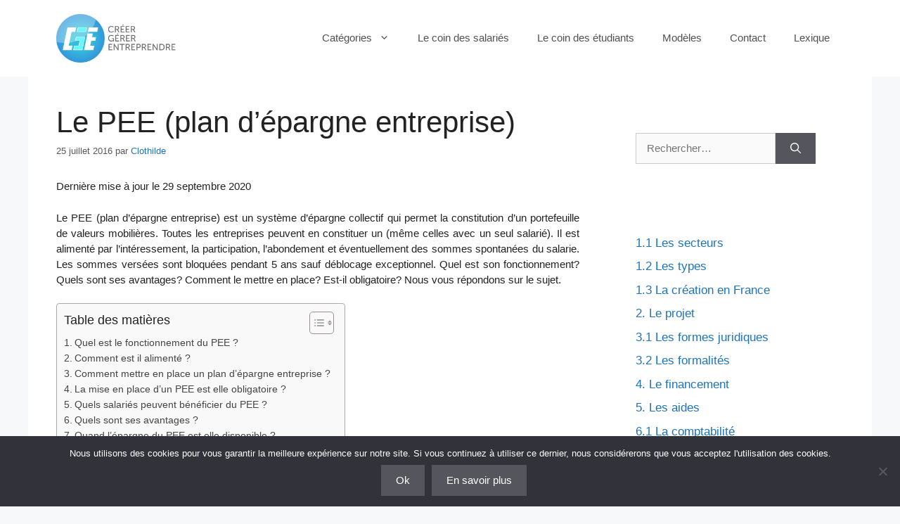

--- FILE ---
content_type: text/html; charset=UTF-8
request_url: https://www.creer-gerer-entreprendre.fr/6-la-gestion-de-lentreprise/6-8-le-pilotage-de-lentreprise/pee-plan-depargne-entreprise/
body_size: 17570
content:
<!DOCTYPE html>
<html lang="fr-FR">
<head>
	<meta charset="UTF-8">
	<title>Le PEE (plan d’épargne entreprise) &#8211; Créer, Gérer, Entreprendre</title>
<meta name='robots' content='max-image-preview:large' />
	<style>img:is([sizes="auto" i], [sizes^="auto," i]) { contain-intrinsic-size: 3000px 1500px }</style>
	<meta name="viewport" content="width=device-width, initial-scale=1"><link rel='dns-prefetch' href='//www.googletagmanager.com' />
<link rel="alternate" type="application/rss+xml" title="Créer, Gérer, Entreprendre &raquo; Flux" href="https://www.creer-gerer-entreprendre.fr/feed/" />
<link rel="alternate" type="application/rss+xml" title="Créer, Gérer, Entreprendre &raquo; Flux des commentaires" href="https://www.creer-gerer-entreprendre.fr/comments/feed/" />
<link rel="alternate" type="application/rss+xml" title="Créer, Gérer, Entreprendre &raquo; Le PEE (plan d’épargne entreprise) Flux des commentaires" href="https://www.creer-gerer-entreprendre.fr/6-la-gestion-de-lentreprise/6-8-le-pilotage-de-lentreprise/pee-plan-depargne-entreprise/feed/" />
<script>
window._wpemojiSettings = {"baseUrl":"https:\/\/s.w.org\/images\/core\/emoji\/16.0.1\/72x72\/","ext":".png","svgUrl":"https:\/\/s.w.org\/images\/core\/emoji\/16.0.1\/svg\/","svgExt":".svg","source":{"concatemoji":"https:\/\/www.creer-gerer-entreprendre.fr\/wp-includes\/js\/wp-emoji-release.min.js?ver=6.8.3"}};
/*! This file is auto-generated */
!function(s,n){var o,i,e;function c(e){try{var t={supportTests:e,timestamp:(new Date).valueOf()};sessionStorage.setItem(o,JSON.stringify(t))}catch(e){}}function p(e,t,n){e.clearRect(0,0,e.canvas.width,e.canvas.height),e.fillText(t,0,0);var t=new Uint32Array(e.getImageData(0,0,e.canvas.width,e.canvas.height).data),a=(e.clearRect(0,0,e.canvas.width,e.canvas.height),e.fillText(n,0,0),new Uint32Array(e.getImageData(0,0,e.canvas.width,e.canvas.height).data));return t.every(function(e,t){return e===a[t]})}function u(e,t){e.clearRect(0,0,e.canvas.width,e.canvas.height),e.fillText(t,0,0);for(var n=e.getImageData(16,16,1,1),a=0;a<n.data.length;a++)if(0!==n.data[a])return!1;return!0}function f(e,t,n,a){switch(t){case"flag":return n(e,"\ud83c\udff3\ufe0f\u200d\u26a7\ufe0f","\ud83c\udff3\ufe0f\u200b\u26a7\ufe0f")?!1:!n(e,"\ud83c\udde8\ud83c\uddf6","\ud83c\udde8\u200b\ud83c\uddf6")&&!n(e,"\ud83c\udff4\udb40\udc67\udb40\udc62\udb40\udc65\udb40\udc6e\udb40\udc67\udb40\udc7f","\ud83c\udff4\u200b\udb40\udc67\u200b\udb40\udc62\u200b\udb40\udc65\u200b\udb40\udc6e\u200b\udb40\udc67\u200b\udb40\udc7f");case"emoji":return!a(e,"\ud83e\udedf")}return!1}function g(e,t,n,a){var r="undefined"!=typeof WorkerGlobalScope&&self instanceof WorkerGlobalScope?new OffscreenCanvas(300,150):s.createElement("canvas"),o=r.getContext("2d",{willReadFrequently:!0}),i=(o.textBaseline="top",o.font="600 32px Arial",{});return e.forEach(function(e){i[e]=t(o,e,n,a)}),i}function t(e){var t=s.createElement("script");t.src=e,t.defer=!0,s.head.appendChild(t)}"undefined"!=typeof Promise&&(o="wpEmojiSettingsSupports",i=["flag","emoji"],n.supports={everything:!0,everythingExceptFlag:!0},e=new Promise(function(e){s.addEventListener("DOMContentLoaded",e,{once:!0})}),new Promise(function(t){var n=function(){try{var e=JSON.parse(sessionStorage.getItem(o));if("object"==typeof e&&"number"==typeof e.timestamp&&(new Date).valueOf()<e.timestamp+604800&&"object"==typeof e.supportTests)return e.supportTests}catch(e){}return null}();if(!n){if("undefined"!=typeof Worker&&"undefined"!=typeof OffscreenCanvas&&"undefined"!=typeof URL&&URL.createObjectURL&&"undefined"!=typeof Blob)try{var e="postMessage("+g.toString()+"("+[JSON.stringify(i),f.toString(),p.toString(),u.toString()].join(",")+"));",a=new Blob([e],{type:"text/javascript"}),r=new Worker(URL.createObjectURL(a),{name:"wpTestEmojiSupports"});return void(r.onmessage=function(e){c(n=e.data),r.terminate(),t(n)})}catch(e){}c(n=g(i,f,p,u))}t(n)}).then(function(e){for(var t in e)n.supports[t]=e[t],n.supports.everything=n.supports.everything&&n.supports[t],"flag"!==t&&(n.supports.everythingExceptFlag=n.supports.everythingExceptFlag&&n.supports[t]);n.supports.everythingExceptFlag=n.supports.everythingExceptFlag&&!n.supports.flag,n.DOMReady=!1,n.readyCallback=function(){n.DOMReady=!0}}).then(function(){return e}).then(function(){var e;n.supports.everything||(n.readyCallback(),(e=n.source||{}).concatemoji?t(e.concatemoji):e.wpemoji&&e.twemoji&&(t(e.twemoji),t(e.wpemoji)))}))}((window,document),window._wpemojiSettings);
</script>
<style id='wp-emoji-styles-inline-css'>

	img.wp-smiley, img.emoji {
		display: inline !important;
		border: none !important;
		box-shadow: none !important;
		height: 1em !important;
		width: 1em !important;
		margin: 0 0.07em !important;
		vertical-align: -0.1em !important;
		background: none !important;
		padding: 0 !important;
	}
</style>
<link rel='stylesheet' id='wp-block-library-css' href='https://www.creer-gerer-entreprendre.fr/wp-includes/css/dist/block-library/style.min.css?ver=6.8.3' media='all' />
<style id='classic-theme-styles-inline-css'>
/*! This file is auto-generated */
.wp-block-button__link{color:#fff;background-color:#32373c;border-radius:9999px;box-shadow:none;text-decoration:none;padding:calc(.667em + 2px) calc(1.333em + 2px);font-size:1.125em}.wp-block-file__button{background:#32373c;color:#fff;text-decoration:none}
</style>
<style id='global-styles-inline-css'>
:root{--wp--preset--aspect-ratio--square: 1;--wp--preset--aspect-ratio--4-3: 4/3;--wp--preset--aspect-ratio--3-4: 3/4;--wp--preset--aspect-ratio--3-2: 3/2;--wp--preset--aspect-ratio--2-3: 2/3;--wp--preset--aspect-ratio--16-9: 16/9;--wp--preset--aspect-ratio--9-16: 9/16;--wp--preset--color--black: #000000;--wp--preset--color--cyan-bluish-gray: #abb8c3;--wp--preset--color--white: #ffffff;--wp--preset--color--pale-pink: #f78da7;--wp--preset--color--vivid-red: #cf2e2e;--wp--preset--color--luminous-vivid-orange: #ff6900;--wp--preset--color--luminous-vivid-amber: #fcb900;--wp--preset--color--light-green-cyan: #7bdcb5;--wp--preset--color--vivid-green-cyan: #00d084;--wp--preset--color--pale-cyan-blue: #8ed1fc;--wp--preset--color--vivid-cyan-blue: #0693e3;--wp--preset--color--vivid-purple: #9b51e0;--wp--preset--color--contrast: var(--contrast);--wp--preset--color--contrast-2: var(--contrast-2);--wp--preset--color--contrast-3: var(--contrast-3);--wp--preset--color--base: var(--base);--wp--preset--color--base-2: var(--base-2);--wp--preset--color--base-3: var(--base-3);--wp--preset--color--accent: var(--accent);--wp--preset--gradient--vivid-cyan-blue-to-vivid-purple: linear-gradient(135deg,rgba(6,147,227,1) 0%,rgb(155,81,224) 100%);--wp--preset--gradient--light-green-cyan-to-vivid-green-cyan: linear-gradient(135deg,rgb(122,220,180) 0%,rgb(0,208,130) 100%);--wp--preset--gradient--luminous-vivid-amber-to-luminous-vivid-orange: linear-gradient(135deg,rgba(252,185,0,1) 0%,rgba(255,105,0,1) 100%);--wp--preset--gradient--luminous-vivid-orange-to-vivid-red: linear-gradient(135deg,rgba(255,105,0,1) 0%,rgb(207,46,46) 100%);--wp--preset--gradient--very-light-gray-to-cyan-bluish-gray: linear-gradient(135deg,rgb(238,238,238) 0%,rgb(169,184,195) 100%);--wp--preset--gradient--cool-to-warm-spectrum: linear-gradient(135deg,rgb(74,234,220) 0%,rgb(151,120,209) 20%,rgb(207,42,186) 40%,rgb(238,44,130) 60%,rgb(251,105,98) 80%,rgb(254,248,76) 100%);--wp--preset--gradient--blush-light-purple: linear-gradient(135deg,rgb(255,206,236) 0%,rgb(152,150,240) 100%);--wp--preset--gradient--blush-bordeaux: linear-gradient(135deg,rgb(254,205,165) 0%,rgb(254,45,45) 50%,rgb(107,0,62) 100%);--wp--preset--gradient--luminous-dusk: linear-gradient(135deg,rgb(255,203,112) 0%,rgb(199,81,192) 50%,rgb(65,88,208) 100%);--wp--preset--gradient--pale-ocean: linear-gradient(135deg,rgb(255,245,203) 0%,rgb(182,227,212) 50%,rgb(51,167,181) 100%);--wp--preset--gradient--electric-grass: linear-gradient(135deg,rgb(202,248,128) 0%,rgb(113,206,126) 100%);--wp--preset--gradient--midnight: linear-gradient(135deg,rgb(2,3,129) 0%,rgb(40,116,252) 100%);--wp--preset--font-size--small: 13px;--wp--preset--font-size--medium: 20px;--wp--preset--font-size--large: 36px;--wp--preset--font-size--x-large: 42px;--wp--preset--spacing--20: 0.44rem;--wp--preset--spacing--30: 0.67rem;--wp--preset--spacing--40: 1rem;--wp--preset--spacing--50: 1.5rem;--wp--preset--spacing--60: 2.25rem;--wp--preset--spacing--70: 3.38rem;--wp--preset--spacing--80: 5.06rem;--wp--preset--shadow--natural: 6px 6px 9px rgba(0, 0, 0, 0.2);--wp--preset--shadow--deep: 12px 12px 50px rgba(0, 0, 0, 0.4);--wp--preset--shadow--sharp: 6px 6px 0px rgba(0, 0, 0, 0.2);--wp--preset--shadow--outlined: 6px 6px 0px -3px rgba(255, 255, 255, 1), 6px 6px rgba(0, 0, 0, 1);--wp--preset--shadow--crisp: 6px 6px 0px rgba(0, 0, 0, 1);}:where(.is-layout-flex){gap: 0.5em;}:where(.is-layout-grid){gap: 0.5em;}body .is-layout-flex{display: flex;}.is-layout-flex{flex-wrap: wrap;align-items: center;}.is-layout-flex > :is(*, div){margin: 0;}body .is-layout-grid{display: grid;}.is-layout-grid > :is(*, div){margin: 0;}:where(.wp-block-columns.is-layout-flex){gap: 2em;}:where(.wp-block-columns.is-layout-grid){gap: 2em;}:where(.wp-block-post-template.is-layout-flex){gap: 1.25em;}:where(.wp-block-post-template.is-layout-grid){gap: 1.25em;}.has-black-color{color: var(--wp--preset--color--black) !important;}.has-cyan-bluish-gray-color{color: var(--wp--preset--color--cyan-bluish-gray) !important;}.has-white-color{color: var(--wp--preset--color--white) !important;}.has-pale-pink-color{color: var(--wp--preset--color--pale-pink) !important;}.has-vivid-red-color{color: var(--wp--preset--color--vivid-red) !important;}.has-luminous-vivid-orange-color{color: var(--wp--preset--color--luminous-vivid-orange) !important;}.has-luminous-vivid-amber-color{color: var(--wp--preset--color--luminous-vivid-amber) !important;}.has-light-green-cyan-color{color: var(--wp--preset--color--light-green-cyan) !important;}.has-vivid-green-cyan-color{color: var(--wp--preset--color--vivid-green-cyan) !important;}.has-pale-cyan-blue-color{color: var(--wp--preset--color--pale-cyan-blue) !important;}.has-vivid-cyan-blue-color{color: var(--wp--preset--color--vivid-cyan-blue) !important;}.has-vivid-purple-color{color: var(--wp--preset--color--vivid-purple) !important;}.has-black-background-color{background-color: var(--wp--preset--color--black) !important;}.has-cyan-bluish-gray-background-color{background-color: var(--wp--preset--color--cyan-bluish-gray) !important;}.has-white-background-color{background-color: var(--wp--preset--color--white) !important;}.has-pale-pink-background-color{background-color: var(--wp--preset--color--pale-pink) !important;}.has-vivid-red-background-color{background-color: var(--wp--preset--color--vivid-red) !important;}.has-luminous-vivid-orange-background-color{background-color: var(--wp--preset--color--luminous-vivid-orange) !important;}.has-luminous-vivid-amber-background-color{background-color: var(--wp--preset--color--luminous-vivid-amber) !important;}.has-light-green-cyan-background-color{background-color: var(--wp--preset--color--light-green-cyan) !important;}.has-vivid-green-cyan-background-color{background-color: var(--wp--preset--color--vivid-green-cyan) !important;}.has-pale-cyan-blue-background-color{background-color: var(--wp--preset--color--pale-cyan-blue) !important;}.has-vivid-cyan-blue-background-color{background-color: var(--wp--preset--color--vivid-cyan-blue) !important;}.has-vivid-purple-background-color{background-color: var(--wp--preset--color--vivid-purple) !important;}.has-black-border-color{border-color: var(--wp--preset--color--black) !important;}.has-cyan-bluish-gray-border-color{border-color: var(--wp--preset--color--cyan-bluish-gray) !important;}.has-white-border-color{border-color: var(--wp--preset--color--white) !important;}.has-pale-pink-border-color{border-color: var(--wp--preset--color--pale-pink) !important;}.has-vivid-red-border-color{border-color: var(--wp--preset--color--vivid-red) !important;}.has-luminous-vivid-orange-border-color{border-color: var(--wp--preset--color--luminous-vivid-orange) !important;}.has-luminous-vivid-amber-border-color{border-color: var(--wp--preset--color--luminous-vivid-amber) !important;}.has-light-green-cyan-border-color{border-color: var(--wp--preset--color--light-green-cyan) !important;}.has-vivid-green-cyan-border-color{border-color: var(--wp--preset--color--vivid-green-cyan) !important;}.has-pale-cyan-blue-border-color{border-color: var(--wp--preset--color--pale-cyan-blue) !important;}.has-vivid-cyan-blue-border-color{border-color: var(--wp--preset--color--vivid-cyan-blue) !important;}.has-vivid-purple-border-color{border-color: var(--wp--preset--color--vivid-purple) !important;}.has-vivid-cyan-blue-to-vivid-purple-gradient-background{background: var(--wp--preset--gradient--vivid-cyan-blue-to-vivid-purple) !important;}.has-light-green-cyan-to-vivid-green-cyan-gradient-background{background: var(--wp--preset--gradient--light-green-cyan-to-vivid-green-cyan) !important;}.has-luminous-vivid-amber-to-luminous-vivid-orange-gradient-background{background: var(--wp--preset--gradient--luminous-vivid-amber-to-luminous-vivid-orange) !important;}.has-luminous-vivid-orange-to-vivid-red-gradient-background{background: var(--wp--preset--gradient--luminous-vivid-orange-to-vivid-red) !important;}.has-very-light-gray-to-cyan-bluish-gray-gradient-background{background: var(--wp--preset--gradient--very-light-gray-to-cyan-bluish-gray) !important;}.has-cool-to-warm-spectrum-gradient-background{background: var(--wp--preset--gradient--cool-to-warm-spectrum) !important;}.has-blush-light-purple-gradient-background{background: var(--wp--preset--gradient--blush-light-purple) !important;}.has-blush-bordeaux-gradient-background{background: var(--wp--preset--gradient--blush-bordeaux) !important;}.has-luminous-dusk-gradient-background{background: var(--wp--preset--gradient--luminous-dusk) !important;}.has-pale-ocean-gradient-background{background: var(--wp--preset--gradient--pale-ocean) !important;}.has-electric-grass-gradient-background{background: var(--wp--preset--gradient--electric-grass) !important;}.has-midnight-gradient-background{background: var(--wp--preset--gradient--midnight) !important;}.has-small-font-size{font-size: var(--wp--preset--font-size--small) !important;}.has-medium-font-size{font-size: var(--wp--preset--font-size--medium) !important;}.has-large-font-size{font-size: var(--wp--preset--font-size--large) !important;}.has-x-large-font-size{font-size: var(--wp--preset--font-size--x-large) !important;}
:where(.wp-block-post-template.is-layout-flex){gap: 1.25em;}:where(.wp-block-post-template.is-layout-grid){gap: 1.25em;}
:where(.wp-block-columns.is-layout-flex){gap: 2em;}:where(.wp-block-columns.is-layout-grid){gap: 2em;}
:root :where(.wp-block-pullquote){font-size: 1.5em;line-height: 1.6;}
</style>
<link rel='stylesheet' id='kk-star-ratings-css' href='https://www.creer-gerer-entreprendre.fr/wp-content/plugins/kk-star-ratings/src/core/public/css/kk-star-ratings.min.css?ver=5.4.10.3' media='all' />
<link rel='stylesheet' id='contact-form-7-css' href='https://www.creer-gerer-entreprendre.fr/wp-content/plugins/contact-form-7/includes/css/styles.css?ver=6.1.4' media='all' />
<link rel='stylesheet' id='cookie-notice-front-css' href='https://www.creer-gerer-entreprendre.fr/wp-content/plugins/cookie-notice/css/front.min.css?ver=2.5.11' media='all' />
<link rel='stylesheet' id='ez-toc-css' href='https://www.creer-gerer-entreprendre.fr/wp-content/plugins/easy-table-of-contents/assets/css/screen.min.css?ver=2.0.79.2' media='all' />
<style id='ez-toc-inline-css'>
div#ez-toc-container .ez-toc-title {font-size: 120%;}div#ez-toc-container .ez-toc-title {font-weight: 500;}div#ez-toc-container ul li , div#ez-toc-container ul li a {font-size: 95%;}div#ez-toc-container ul li , div#ez-toc-container ul li a {font-weight: 500;}div#ez-toc-container nav ul ul li {font-size: 90%;}.ez-toc-box-title {font-weight: bold; margin-bottom: 10px; text-align: center; text-transform: uppercase; letter-spacing: 1px; color: #666; padding-bottom: 5px;position:absolute;top:-4%;left:5%;background-color: inherit;transition: top 0.3s ease;}.ez-toc-box-title.toc-closed {top:-25%;}
.ez-toc-container-direction {direction: ltr;}.ez-toc-counter ul{counter-reset: item ;}.ez-toc-counter nav ul li a::before {content: counters(item, '.', decimal) '. ';display: inline-block;counter-increment: item;flex-grow: 0;flex-shrink: 0;margin-right: .2em; float: left; }.ez-toc-widget-direction {direction: ltr;}.ez-toc-widget-container ul{counter-reset: item ;}.ez-toc-widget-container nav ul li a::before {content: counters(item, '.', decimal) '. ';display: inline-block;counter-increment: item;flex-grow: 0;flex-shrink: 0;margin-right: .2em; float: left; }
</style>
<link rel='stylesheet' id='generate-comments-css' href='https://www.creer-gerer-entreprendre.fr/wp-content/themes/generatepress/assets/css/components/comments.min.css?ver=3.6.0' media='all' />
<link rel='stylesheet' id='generate-widget-areas-css' href='https://www.creer-gerer-entreprendre.fr/wp-content/themes/generatepress/assets/css/components/widget-areas.min.css?ver=3.6.0' media='all' />
<link rel='stylesheet' id='generate-style-css' href='https://www.creer-gerer-entreprendre.fr/wp-content/themes/generatepress/assets/css/main.min.css?ver=3.6.0' media='all' />
<style id='generate-style-inline-css'>
body{background-color:#f7f8f9;color:#222222;}a{color:#1e73be;}a:hover, a:focus, a:active{color:#000000;}.wp-block-group__inner-container{max-width:1200px;margin-left:auto;margin-right:auto;}.site-header .header-image{width:170px;}:root{--contrast:#222222;--contrast-2:#575760;--contrast-3:#b2b2be;--base:#f0f0f0;--base-2:#f7f8f9;--base-3:#ffffff;--accent:#1e73be;}:root .has-contrast-color{color:var(--contrast);}:root .has-contrast-background-color{background-color:var(--contrast);}:root .has-contrast-2-color{color:var(--contrast-2);}:root .has-contrast-2-background-color{background-color:var(--contrast-2);}:root .has-contrast-3-color{color:var(--contrast-3);}:root .has-contrast-3-background-color{background-color:var(--contrast-3);}:root .has-base-color{color:var(--base);}:root .has-base-background-color{background-color:var(--base);}:root .has-base-2-color{color:var(--base-2);}:root .has-base-2-background-color{background-color:var(--base-2);}:root .has-base-3-color{color:var(--base-3);}:root .has-base-3-background-color{background-color:var(--base-3);}:root .has-accent-color{color:var(--accent);}:root .has-accent-background-color{background-color:var(--accent);}body, button, input, select, textarea{font-family:Arial, Helvetica, sans-serif;font-size:15px;}body{line-height:1.5;}.entry-content > [class*="wp-block-"]:not(:last-child):not(.wp-block-heading){margin-bottom:1.5em;}.main-navigation .main-nav ul ul li a{font-size:14px;}.sidebar .widget, .footer-widgets .widget{font-size:17px;}h1{font-family:Arial, Helvetica, sans-serif;}h2{font-family:Arial, Helvetica, sans-serif;font-size:28px;}h3{font-family:Arial, Helvetica, sans-serif;font-size:26px;}@media (max-width:768px){h1{font-size:31px;}h2{font-size:27px;}h3{font-size:24px;}h4{font-size:22px;}h5{font-size:19px;}}.top-bar{background-color:#636363;color:#ffffff;}.top-bar a{color:#ffffff;}.top-bar a:hover{color:#303030;}.site-header{background-color:#ffffff;}.main-title a,.main-title a:hover{color:#222222;}.site-description{color:#757575;}.mobile-menu-control-wrapper .menu-toggle,.mobile-menu-control-wrapper .menu-toggle:hover,.mobile-menu-control-wrapper .menu-toggle:focus,.has-inline-mobile-toggle #site-navigation.toggled{background-color:rgba(0, 0, 0, 0.02);}.main-navigation,.main-navigation ul ul{background-color:#ffffff;}.main-navigation .main-nav ul li a, .main-navigation .menu-toggle, .main-navigation .menu-bar-items{color:#515151;}.main-navigation .main-nav ul li:not([class*="current-menu-"]):hover > a, .main-navigation .main-nav ul li:not([class*="current-menu-"]):focus > a, .main-navigation .main-nav ul li.sfHover:not([class*="current-menu-"]) > a, .main-navigation .menu-bar-item:hover > a, .main-navigation .menu-bar-item.sfHover > a{color:#7a8896;background-color:#ffffff;}button.menu-toggle:hover,button.menu-toggle:focus{color:#515151;}.main-navigation .main-nav ul li[class*="current-menu-"] > a{color:#7a8896;background-color:#ffffff;}.navigation-search input[type="search"],.navigation-search input[type="search"]:active, .navigation-search input[type="search"]:focus, .main-navigation .main-nav ul li.search-item.active > a, .main-navigation .menu-bar-items .search-item.active > a{color:#7a8896;background-color:#ffffff;}.main-navigation ul ul{background-color:#eaeaea;}.main-navigation .main-nav ul ul li a{color:#515151;}.main-navigation .main-nav ul ul li:not([class*="current-menu-"]):hover > a,.main-navigation .main-nav ul ul li:not([class*="current-menu-"]):focus > a, .main-navigation .main-nav ul ul li.sfHover:not([class*="current-menu-"]) > a{color:#7a8896;background-color:#eaeaea;}.main-navigation .main-nav ul ul li[class*="current-menu-"] > a{color:#7a8896;background-color:#eaeaea;}.separate-containers .inside-article, .separate-containers .comments-area, .separate-containers .page-header, .one-container .container, .separate-containers .paging-navigation, .inside-page-header{background-color:#ffffff;}.entry-title a{color:#222222;}.entry-title a:hover{color:#55555e;}.entry-meta{color:#595959;}.sidebar .widget{background-color:#ffffff;}.footer-widgets{background-color:#ffffff;}.footer-widgets .widget-title{color:#000000;}.site-info{color:#ffffff;background-color:#55555e;}.site-info a{color:#ffffff;}.site-info a:hover{color:#d3d3d3;}.footer-bar .widget_nav_menu .current-menu-item a{color:#d3d3d3;}input[type="text"],input[type="email"],input[type="url"],input[type="password"],input[type="search"],input[type="tel"],input[type="number"],textarea,select{color:#666666;background-color:#fafafa;border-color:#cccccc;}input[type="text"]:focus,input[type="email"]:focus,input[type="url"]:focus,input[type="password"]:focus,input[type="search"]:focus,input[type="tel"]:focus,input[type="number"]:focus,textarea:focus,select:focus{color:#666666;background-color:#ffffff;border-color:#bfbfbf;}button,html input[type="button"],input[type="reset"],input[type="submit"],a.button,a.wp-block-button__link:not(.has-background){color:#ffffff;background-color:#55555e;}button:hover,html input[type="button"]:hover,input[type="reset"]:hover,input[type="submit"]:hover,a.button:hover,button:focus,html input[type="button"]:focus,input[type="reset"]:focus,input[type="submit"]:focus,a.button:focus,a.wp-block-button__link:not(.has-background):active,a.wp-block-button__link:not(.has-background):focus,a.wp-block-button__link:not(.has-background):hover{color:#ffffff;background-color:#3f4047;}a.generate-back-to-top{background-color:rgba( 0,0,0,0.4 );color:#ffffff;}a.generate-back-to-top:hover,a.generate-back-to-top:focus{background-color:rgba( 0,0,0,0.6 );color:#ffffff;}:root{--gp-search-modal-bg-color:var(--base-3);--gp-search-modal-text-color:var(--contrast);--gp-search-modal-overlay-bg-color:rgba(0,0,0,0.2);}@media (max-width:768px){.main-navigation .menu-bar-item:hover > a, .main-navigation .menu-bar-item.sfHover > a{background:none;color:#515151;}}.nav-below-header .main-navigation .inside-navigation.grid-container, .nav-above-header .main-navigation .inside-navigation.grid-container{padding:0px 20px 0px 20px;}.site-main .wp-block-group__inner-container{padding:40px;}.separate-containers .paging-navigation{padding-top:20px;padding-bottom:20px;}.entry-content .alignwide, body:not(.no-sidebar) .entry-content .alignfull{margin-left:-40px;width:calc(100% + 80px);max-width:calc(100% + 80px);}.rtl .menu-item-has-children .dropdown-menu-toggle{padding-left:20px;}.rtl .main-navigation .main-nav ul li.menu-item-has-children > a{padding-right:20px;}@media (max-width:768px){.separate-containers .inside-article, .separate-containers .comments-area, .separate-containers .page-header, .separate-containers .paging-navigation, .one-container .site-content, .inside-page-header{padding:30px;}.site-main .wp-block-group__inner-container{padding:30px;}.inside-top-bar{padding-right:30px;padding-left:30px;}.inside-header{padding-right:30px;padding-left:30px;}.widget-area .widget{padding-top:30px;padding-right:30px;padding-bottom:30px;padding-left:30px;}.footer-widgets-container{padding-top:30px;padding-right:30px;padding-bottom:30px;padding-left:30px;}.inside-site-info{padding-right:30px;padding-left:30px;}.entry-content .alignwide, body:not(.no-sidebar) .entry-content .alignfull{margin-left:-30px;width:calc(100% + 60px);max-width:calc(100% + 60px);}.one-container .site-main .paging-navigation{margin-bottom:20px;}}/* End cached CSS */.is-right-sidebar{width:30%;}.is-left-sidebar{width:30%;}.site-content .content-area{width:70%;}@media (max-width:768px){.main-navigation .menu-toggle,.sidebar-nav-mobile:not(#sticky-placeholder){display:block;}.main-navigation ul,.gen-sidebar-nav,.main-navigation:not(.slideout-navigation):not(.toggled) .main-nav > ul,.has-inline-mobile-toggle #site-navigation .inside-navigation > *:not(.navigation-search):not(.main-nav){display:none;}.nav-align-right .inside-navigation,.nav-align-center .inside-navigation{justify-content:space-between;}.has-inline-mobile-toggle .mobile-menu-control-wrapper{display:flex;flex-wrap:wrap;}.has-inline-mobile-toggle .inside-header{flex-direction:row;text-align:left;flex-wrap:wrap;}.has-inline-mobile-toggle .header-widget,.has-inline-mobile-toggle #site-navigation{flex-basis:100%;}.nav-float-left .has-inline-mobile-toggle #site-navigation{order:10;}}
</style>
<script src="https://www.creer-gerer-entreprendre.fr/wp-includes/js/jquery/jquery.min.js?ver=3.7.1" id="jquery-core-js"></script>
<script src="https://www.creer-gerer-entreprendre.fr/wp-includes/js/jquery/jquery-migrate.min.js?ver=3.4.1" id="jquery-migrate-js"></script>

<!-- Extrait de code de la balise Google (gtag.js) ajouté par Site Kit -->
<!-- Extrait Google Analytics ajouté par Site Kit -->
<script src="https://www.googletagmanager.com/gtag/js?id=GT-T5MFPM8" id="google_gtagjs-js" async></script>
<script id="google_gtagjs-js-after">
window.dataLayer = window.dataLayer || [];function gtag(){dataLayer.push(arguments);}
gtag("set","linker",{"domains":["www.creer-gerer-entreprendre.fr"]});
gtag("js", new Date());
gtag("set", "developer_id.dZTNiMT", true);
gtag("config", "GT-T5MFPM8");
</script>
<link rel="https://api.w.org/" href="https://www.creer-gerer-entreprendre.fr/wp-json/" /><link rel="alternate" title="JSON" type="application/json" href="https://www.creer-gerer-entreprendre.fr/wp-json/wp/v2/posts/885" /><link rel="EditURI" type="application/rsd+xml" title="RSD" href="https://www.creer-gerer-entreprendre.fr/xmlrpc.php?rsd" />
<meta name="generator" content="WordPress 6.8.3" />
<link rel="canonical" href="https://www.creer-gerer-entreprendre.fr/6-la-gestion-de-lentreprise/6-8-le-pilotage-de-lentreprise/pee-plan-depargne-entreprise/" />
<link rel='shortlink' href='https://www.creer-gerer-entreprendre.fr/?p=885' />
<link rel="alternate" title="oEmbed (JSON)" type="application/json+oembed" href="https://www.creer-gerer-entreprendre.fr/wp-json/oembed/1.0/embed?url=https%3A%2F%2Fwww.creer-gerer-entreprendre.fr%2F6-la-gestion-de-lentreprise%2F6-8-le-pilotage-de-lentreprise%2Fpee-plan-depargne-entreprise%2F" />
<link rel="alternate" title="oEmbed (XML)" type="text/xml+oembed" href="https://www.creer-gerer-entreprendre.fr/wp-json/oembed/1.0/embed?url=https%3A%2F%2Fwww.creer-gerer-entreprendre.fr%2F6-la-gestion-de-lentreprise%2F6-8-le-pilotage-de-lentreprise%2Fpee-plan-depargne-entreprise%2F&#038;format=xml" />
<meta name="generator" content="Redux 4.5.9" /><meta name="generator" content="Site Kit by Google 1.167.0" /><link rel="pingback" href="https://www.creer-gerer-entreprendre.fr/xmlrpc.php">
<noscript><style>.lazyload[data-src]{display:none !important;}</style></noscript><style>.lazyload{background-image:none !important;}.lazyload:before{background-image:none !important;}</style><link rel="icon" href="https://www.creer-gerer-entreprendre.fr/wp-content/uploads/2017/11/cropped-CGE_Logo_head-32x32.png" sizes="32x32" />
<link rel="icon" href="https://www.creer-gerer-entreprendre.fr/wp-content/uploads/2017/11/cropped-CGE_Logo_head-192x192.png" sizes="192x192" />
<link rel="apple-touch-icon" href="https://www.creer-gerer-entreprendre.fr/wp-content/uploads/2017/11/cropped-CGE_Logo_head-180x180.png" />
<meta name="msapplication-TileImage" content="https://www.creer-gerer-entreprendre.fr/wp-content/uploads/2017/11/cropped-CGE_Logo_head-270x270.png" />
</head>

<body class="wp-singular post-template-default single single-post postid-885 single-format-standard wp-custom-logo wp-embed-responsive wp-theme-generatepress cookies-not-set right-sidebar nav-float-right one-container header-aligned-left dropdown-hover" itemtype="https://schema.org/Blog" itemscope>
	<a class="screen-reader-text skip-link" href="#content" title="Aller au contenu">Aller au contenu</a>		<header class="site-header has-inline-mobile-toggle" id="masthead" aria-label="Site"  itemtype="https://schema.org/WPHeader" itemscope>
			<div class="inside-header grid-container">
				<div class="site-logo">
					<a href="https://www.creer-gerer-entreprendre.fr/" rel="home">
						<img  class="header-image is-logo-image lazyload" alt="Créer, Gérer, Entreprendre" src="[data-uri]" width="2243" height="908" data-src="https://www.creer-gerer-entreprendre.fr/wp-content/uploads/2021/03/CGE_Logo.png" decoding="async" data-eio-rwidth="2243" data-eio-rheight="908" /><noscript><img  class="header-image is-logo-image" alt="Créer, Gérer, Entreprendre" src="https://www.creer-gerer-entreprendre.fr/wp-content/uploads/2021/03/CGE_Logo.png" width="2243" height="908" data-eio="l" /></noscript>
					</a>
				</div>	<nav class="main-navigation mobile-menu-control-wrapper" id="mobile-menu-control-wrapper" aria-label="Mobile Toggle">
				<button data-nav="site-navigation" class="menu-toggle" aria-controls="primary-menu" aria-expanded="false">
			<span class="gp-icon icon-menu-bars"><svg viewBox="0 0 512 512" aria-hidden="true" xmlns="http://www.w3.org/2000/svg" width="1em" height="1em"><path d="M0 96c0-13.255 10.745-24 24-24h464c13.255 0 24 10.745 24 24s-10.745 24-24 24H24c-13.255 0-24-10.745-24-24zm0 160c0-13.255 10.745-24 24-24h464c13.255 0 24 10.745 24 24s-10.745 24-24 24H24c-13.255 0-24-10.745-24-24zm0 160c0-13.255 10.745-24 24-24h464c13.255 0 24 10.745 24 24s-10.745 24-24 24H24c-13.255 0-24-10.745-24-24z" /></svg><svg viewBox="0 0 512 512" aria-hidden="true" xmlns="http://www.w3.org/2000/svg" width="1em" height="1em"><path d="M71.029 71.029c9.373-9.372 24.569-9.372 33.942 0L256 222.059l151.029-151.03c9.373-9.372 24.569-9.372 33.942 0 9.372 9.373 9.372 24.569 0 33.942L289.941 256l151.03 151.029c9.372 9.373 9.372 24.569 0 33.942-9.373 9.372-24.569 9.372-33.942 0L256 289.941l-151.029 151.03c-9.373 9.372-24.569 9.372-33.942 0-9.372-9.373-9.372-24.569 0-33.942L222.059 256 71.029 104.971c-9.372-9.373-9.372-24.569 0-33.942z" /></svg></span><span class="screen-reader-text">Menu</span>		</button>
	</nav>
			<nav class="main-navigation sub-menu-right" id="site-navigation" aria-label="Principal"  itemtype="https://schema.org/SiteNavigationElement" itemscope>
			<div class="inside-navigation grid-container">
								<button class="menu-toggle" aria-controls="primary-menu" aria-expanded="false">
					<span class="gp-icon icon-menu-bars"><svg viewBox="0 0 512 512" aria-hidden="true" xmlns="http://www.w3.org/2000/svg" width="1em" height="1em"><path d="M0 96c0-13.255 10.745-24 24-24h464c13.255 0 24 10.745 24 24s-10.745 24-24 24H24c-13.255 0-24-10.745-24-24zm0 160c0-13.255 10.745-24 24-24h464c13.255 0 24 10.745 24 24s-10.745 24-24 24H24c-13.255 0-24-10.745-24-24zm0 160c0-13.255 10.745-24 24-24h464c13.255 0 24 10.745 24 24s-10.745 24-24 24H24c-13.255 0-24-10.745-24-24z" /></svg><svg viewBox="0 0 512 512" aria-hidden="true" xmlns="http://www.w3.org/2000/svg" width="1em" height="1em"><path d="M71.029 71.029c9.373-9.372 24.569-9.372 33.942 0L256 222.059l151.029-151.03c9.373-9.372 24.569-9.372 33.942 0 9.372 9.373 9.372 24.569 0 33.942L289.941 256l151.03 151.029c9.372 9.373 9.372 24.569 0 33.942-9.373 9.372-24.569 9.372-33.942 0L256 289.941l-151.029 151.03c-9.373 9.372-24.569 9.372-33.942 0-9.372-9.373-9.372-24.569 0-33.942L222.059 256 71.029 104.971c-9.372-9.373-9.372-24.569 0-33.942z" /></svg></span><span class="mobile-menu">Menu</span>				</button>
				<div id="primary-menu" class="main-nav"><ul id="menu-menu-1" class=" menu sf-menu"><li id="menu-item-1530" class="menu-item menu-item-type-custom menu-item-object-custom menu-item-has-children menu-item-1530"><a>Catégories<span role="presentation" class="dropdown-menu-toggle"><span class="gp-icon icon-arrow"><svg viewBox="0 0 330 512" aria-hidden="true" xmlns="http://www.w3.org/2000/svg" width="1em" height="1em"><path d="M305.913 197.085c0 2.266-1.133 4.815-2.833 6.514L171.087 335.593c-1.7 1.7-4.249 2.832-6.515 2.832s-4.815-1.133-6.515-2.832L26.064 203.599c-1.7-1.7-2.832-4.248-2.832-6.514s1.132-4.816 2.832-6.515l14.162-14.163c1.7-1.699 3.966-2.832 6.515-2.832 2.266 0 4.815 1.133 6.515 2.832l111.316 111.317 111.316-111.317c1.7-1.699 4.249-2.832 6.515-2.832s4.815 1.133 6.515 2.832l14.162 14.163c1.7 1.7 2.833 4.249 2.833 6.515z" /></svg></span></span></a>
<ul class="sub-menu">
	<li id="menu-item-144" class="menu-item menu-item-type-taxonomy menu-item-object-category menu-item-144"><a href="https://www.creer-gerer-entreprendre.fr/category/1-lidee-de-creation/">1. L&#8217;idée de création</a></li>
	<li id="menu-item-145" class="menu-item menu-item-type-taxonomy menu-item-object-category menu-item-145"><a href="https://www.creer-gerer-entreprendre.fr/category/2-le-projet-de-creation/">2. Le projet</a></li>
	<li id="menu-item-146" class="menu-item menu-item-type-taxonomy menu-item-object-category menu-item-146"><a href="https://www.creer-gerer-entreprendre.fr/category/3-les-formalites-de-creation/">3. Les formalités</a></li>
	<li id="menu-item-147" class="menu-item menu-item-type-taxonomy menu-item-object-category menu-item-147"><a href="https://www.creer-gerer-entreprendre.fr/category/4-le-financement-et-les-besoins-de-financement/">4. Le financement</a></li>
	<li id="menu-item-148" class="menu-item menu-item-type-taxonomy menu-item-object-category menu-item-148"><a href="https://www.creer-gerer-entreprendre.fr/category/5-les-aides-a-la-creation/">5. Les aides</a></li>
	<li id="menu-item-149" class="menu-item menu-item-type-taxonomy menu-item-object-category current-post-ancestor menu-item-149"><a href="https://www.creer-gerer-entreprendre.fr/category/6-la-gestion-de-lentreprise/">6. La gestion de l&#8217;entreprise</a></li>
</ul>
</li>
<li id="menu-item-215" class="menu-item menu-item-type-custom menu-item-object-custom menu-item-215"><a href="http://www.creer-gerer-entreprendre.fr/tag/le-coin-des-salaries/">Le coin des salariés</a></li>
<li id="menu-item-216" class="menu-item menu-item-type-custom menu-item-object-custom menu-item-216"><a href="http://www.creer-gerer-entreprendre.fr/tag/le-coin-des-etudiants/">Le coin des étudiants</a></li>
<li id="menu-item-217" class="menu-item menu-item-type-custom menu-item-object-custom menu-item-217"><a href="http://www.creer-gerer-entreprendre.fr/tag/modele/">Modèles</a></li>
<li id="menu-item-97" class="menu-item menu-item-type-custom menu-item-object-custom menu-item-97"><a href="http://www.creer-gerer-entreprendre.fr/nous-contacter/">Contact</a></li>
<li id="menu-item-6370" class="menu-item menu-item-type-custom menu-item-object-custom menu-item-6370"><a href="http://www.creer-gerer-entreprendre.fr/lexique/">Lexique</a></li>
</ul></div>			</div>
		</nav>
					</div>
		</header>
		
	<div class="site grid-container container hfeed" id="page">
				<div class="site-content" id="content">
			
	<div class="content-area" id="primary">
		<main class="site-main" id="main">
			
<article id="post-885" class="post-885 post type-post status-publish format-standard hentry category-6-8-le-pilotage-de-lentreprise tag-epargne-salariale" itemtype="https://schema.org/CreativeWork" itemscope>
	<div class="inside-article">
					<header class="entry-header">
				<h1 class="entry-title" itemprop="headline">Le PEE (plan d’épargne entreprise)</h1>		<div class="entry-meta">
			<span class="posted-on"><time class="updated" datetime="2020-09-29T19:49:46+02:00" itemprop="dateModified">29 septembre 2020</time><time class="entry-date published" datetime="2016-07-25T13:37:18+02:00" itemprop="datePublished">25 juillet 2016</time></span> <span class="byline">par <span class="author vcard" itemprop="author" itemtype="https://schema.org/Person" itemscope><a class="url fn n" href="https://www.creer-gerer-entreprendre.fr/author/clothilde-hallet/" title="Afficher tous les articles de Clothilde" rel="author" itemprop="url"><span class="author-name" itemprop="name">Clothilde</span></a></span></span> 		</div>
					</header>
			
		<div class="entry-content" itemprop="text">
			<p class="post-modified-info">Dernière mise à jour le 29 septembre 2020</p>
<p style="text-align: justify;">Le PEE (plan d’épargne entreprise) est un système d’épargne collectif qui permet la constitution d’un portefeuille de valeurs mobilières. Toutes les entreprises peuvent en constituer un (même celles avec un seul salarié). Il est alimenté par l&#8217;intéressement, la participation, l&#8217;abondement et éventuellement des sommes spontanées du salarie. Les sommes versées sont bloquées pendant 5 ans sauf déblocage exceptionnel. Quel est son fonctionnement? Quels sont ses avantages? Comment le mettre en place? Est-il obligatoire? Nous vous répondons sur le sujet.</p>
<div id="ez-toc-container" class="ez-toc-v2_0_79_2 counter-hierarchy ez-toc-counter ez-toc-grey ez-toc-container-direction">
<div class="ez-toc-title-container">
<p class="ez-toc-title" style="cursor:inherit">Table des matières</p>
<span class="ez-toc-title-toggle"><a href="#" class="ez-toc-pull-right ez-toc-btn ez-toc-btn-xs ez-toc-btn-default ez-toc-toggle" aria-label="Toggle Table of Content"><span class="ez-toc-js-icon-con"><span class=""><span class="eztoc-hide" style="display:none;">Toggle</span><span class="ez-toc-icon-toggle-span"><svg style="fill: #999;color:#999" xmlns="http://www.w3.org/2000/svg" class="list-377408" width="20px" height="20px" viewBox="0 0 24 24" fill="none"><path d="M6 6H4v2h2V6zm14 0H8v2h12V6zM4 11h2v2H4v-2zm16 0H8v2h12v-2zM4 16h2v2H4v-2zm16 0H8v2h12v-2z" fill="currentColor"></path></svg><svg style="fill: #999;color:#999" class="arrow-unsorted-368013" xmlns="http://www.w3.org/2000/svg" width="10px" height="10px" viewBox="0 0 24 24" version="1.2" baseProfile="tiny"><path d="M18.2 9.3l-6.2-6.3-6.2 6.3c-.2.2-.3.4-.3.7s.1.5.3.7c.2.2.4.3.7.3h11c.3 0 .5-.1.7-.3.2-.2.3-.5.3-.7s-.1-.5-.3-.7zM5.8 14.7l6.2 6.3 6.2-6.3c.2-.2.3-.5.3-.7s-.1-.5-.3-.7c-.2-.2-.4-.3-.7-.3h-11c-.3 0-.5.1-.7.3-.2.2-.3.5-.3.7s.1.5.3.7z"/></svg></span></span></span></a></span></div>
<nav><ul class='ez-toc-list ez-toc-list-level-1 ' ><li class='ez-toc-page-1 ez-toc-heading-level-2'><a class="ez-toc-link ez-toc-heading-1" href="#Quel_est_le_fonctionnement_du_PEE" >Quel est le fonctionnement du PEE ?</a></li><li class='ez-toc-page-1 ez-toc-heading-level-2'><a class="ez-toc-link ez-toc-heading-2" href="#Comment_est_il_alimente" >Comment est il alimenté ?</a></li><li class='ez-toc-page-1 ez-toc-heading-level-2'><a class="ez-toc-link ez-toc-heading-3" href="#Comment_mettre_en_place_un_plan_depargne_entreprise" >Comment mettre en place un plan d’épargne entreprise ?</a></li><li class='ez-toc-page-1 ez-toc-heading-level-2'><a class="ez-toc-link ez-toc-heading-4" href="#La_mise_en_place_dun_PEE_est_elle_obligatoire" >La mise en place d’un PEE est elle obligatoire ?</a></li><li class='ez-toc-page-1 ez-toc-heading-level-2'><a class="ez-toc-link ez-toc-heading-5" href="#Quels_salaries_peuvent_beneficier_du_PEE" >Quels salariés peuvent bénéficier du PEE ?</a></li><li class='ez-toc-page-1 ez-toc-heading-level-2'><a class="ez-toc-link ez-toc-heading-6" href="#Quels_sont_ses_avantages" >Quels sont ses avantages ?</a></li><li class='ez-toc-page-1 ez-toc-heading-level-2'><a class="ez-toc-link ez-toc-heading-7" href="#Quand_lepargne_du_PEE_est_elle_disponible" >Quand l’épargne du PEE est elle disponible ?</a></li></ul></nav></div>
<h2 style="text-align: justify;"><span class="ez-toc-section" id="Quel_est_le_fonctionnement_du_PEE"></span>Quel est le fonctionnement du PEE ?<span class="ez-toc-section-end"></span></h2>
<p style="text-align: justify;"><img fetchpriority="high" decoding="async" class="size-medium wp-image-6649 alignleft lazyload" src="[data-uri]" alt="" width="300" height="200"   data-src="https://www.creer-gerer-entreprendre.fr/wp-content/uploads/2016/09/desk-computer-work-suit-group-meeting-1282006-pxhere.com_-300x200.jpg" data-srcset="https://www.creer-gerer-entreprendre.fr/wp-content/uploads/2016/09/desk-computer-work-suit-group-meeting-1282006-pxhere.com_-300x200.jpg 300w, https://www.creer-gerer-entreprendre.fr/wp-content/uploads/2016/09/desk-computer-work-suit-group-meeting-1282006-pxhere.com_-768x512.jpg 768w, https://www.creer-gerer-entreprendre.fr/wp-content/uploads/2016/09/desk-computer-work-suit-group-meeting-1282006-pxhere.com_-1024x683.jpg 1024w, https://www.creer-gerer-entreprendre.fr/wp-content/uploads/2016/09/desk-computer-work-suit-group-meeting-1282006-pxhere.com_.jpg 1350w" data-sizes="auto" data-eio-rwidth="300" data-eio-rheight="200" /><noscript><img fetchpriority="high" decoding="async" class="size-medium wp-image-6649 alignleft" src="https://www.creer-gerer-entreprendre.fr/wp-content/uploads/2016/09/desk-computer-work-suit-group-meeting-1282006-pxhere.com_-300x200.jpg" alt="" width="300" height="200" srcset="https://www.creer-gerer-entreprendre.fr/wp-content/uploads/2016/09/desk-computer-work-suit-group-meeting-1282006-pxhere.com_-300x200.jpg 300w, https://www.creer-gerer-entreprendre.fr/wp-content/uploads/2016/09/desk-computer-work-suit-group-meeting-1282006-pxhere.com_-768x512.jpg 768w, https://www.creer-gerer-entreprendre.fr/wp-content/uploads/2016/09/desk-computer-work-suit-group-meeting-1282006-pxhere.com_-1024x683.jpg 1024w, https://www.creer-gerer-entreprendre.fr/wp-content/uploads/2016/09/desk-computer-work-suit-group-meeting-1282006-pxhere.com_.jpg 1350w" sizes="(max-width: 300px) 100vw, 300px" data-eio="l" /></noscript>Les sommes versées dans le cadre du PEE sont <strong>investies en fonds commun de placement</strong> (FCPE), en comptes titres ou en SICAV (sociétés d’investissement à capital variable). C’est aux salariés de choisir le support de placement.</p>
<p style="text-align: justify;">Les petites entreprises peuvent choisir au lieu du PEE le <a href="https://www.creer-gerer-entreprendre.fr/6-la-gestion-de-lentreprise/6-8-le-pilotage-de-lentreprise/pei-plan-depargne-interentreprises/">PEI (plan d&#8217;épargne interentreprises)</a>. Le principe est le même. La seule différence est que le PEI est constitué de l’épargne de salariés de <strong>plusieurs entreprises</strong>. Le PEE est constitué de l&#8217;épargne d&#8217;une seule entreprise.</p>
<p>A noter qu&#8217;il existe aussi le PEG pour un groupe d&#8217;entreprises.</p>
<h2 style="text-align: justify;"><span class="ez-toc-section" id="Comment_est_il_alimente"></span>Comment est il alimenté ?<span class="ez-toc-section-end"></span></h2>
<p style="text-align: justify;">Le plan d’épargne entreprise est alimenté via :</p>
<ul>
<li style="text-align: justify;">Des sommes provenant d&#8217;autres plans d&#8217;épargne salariale (sauf PERCO) ;</li>
<li style="text-align: justify;"><a href="http://www.creer-gerer-entreprendre.fr/6-la-gestion-de-lentreprise/6-8-le-pilotage-de-lentreprise/linteressement/">L’intéressement</a> ;</li>
<li style="text-align: justify;">La <a href="http://www.creer-gerer-entreprendre.fr/6-la-gestion-de-lentreprise/6-8-le-pilotage-de-lentreprise/la-participation/">participation</a> ;</li>
<li style="text-align: justify;"><a href="http://www.creer-gerer-entreprendre.fr/6-la-gestion-de-lentreprise/6-8-le-pilotage-de-lentreprise/labondement/">L’abondement</a> ;</li>
<li style="text-align: justify;">Des versements spontanés du salarié (il peut verser jusqu’ à 25% de sa rémunération brute annuelle) ;</li>
<li style="text-align: justify;">Des droits inscrits sur le CET (compte épargne temps).</li>
</ul>
<p style="text-align: justify;"><a href="https://www.creer-gerer-entreprendre.fr/6-la-gestion-de-lentreprise/6-8-le-pilotage-de-lentreprise/linteressement-et-la-participation/">L’intéressement et la participation</a> sont des versements octroyés par l’entreprise en <strong>fonction de ses performances annuelles</strong>. Ils peuvent être directement touchés par les salariés ou peuvent être placés sur un plan d’épargne entreprise. Dans le second cas, l’entreprise peut choisir de verser un montant supplémentaire, appelé abondement.</p>
<ul>
<li style="text-align: justify;"><strong>L&#8217;intéressement</strong> prend en compte la rentabilité de l&#8217;entreprise mais également d&#8217;autres critères, comme l&#8217;atteinte des objectifs fixés. Sa mise en place est facultative ;</li>
<li style="text-align: justify;"><strong>La participation</strong> est quant à elle obligatoire pour les entreprises de plus de 50 salariés. Elle ne prend en compte que des critères de rentabilité économique ;</li>
<li style="text-align: justify;"><strong>L&#8217;abondement</strong> ne peut pas être supérieur à 3 fois la rémunération du salarié, ni à 3 178,56€ (il peut éventuellement monter à 5 721,41€).</li>
</ul>
<h2 style="text-align: justify;"><span class="ez-toc-section" id="Comment_mettre_en_place_un_plan_depargne_entreprise"></span>Comment mettre en place un plan d’épargne entreprise ?<span class="ez-toc-section-end"></span></h2>
<p style="text-align: justify;">Sa mise en place se fait dans le cadre d’une négociation avec le personnel (délégués syndicaux ou <a href="https://www.creer-gerer-entreprendre.fr/6-la-gestion-de-lentreprise/6-3-la-gestion-sociale/comite-dentreprise/">comité d’entreprise</a>) ou avec l’approbation minimum des 2/3 des salariés.</p>
<h2 style="text-align: justify;"><span class="ez-toc-section" id="La_mise_en_place_dun_PEE_est_elle_obligatoire"></span>La mise en place d’un PEE est elle obligatoire ?<span class="ez-toc-section-end"></span></h2>
<p style="text-align: justify;">Le PEE est <strong>obligatoire</strong> pour les entreprises ayant conclu un accord de participation. Pour rappel, l&#8217;accord d&#8217;intéressement est facultatif alors que la participation est obligatoire pour les entreprises de plus de 50 salariés.</p>
<h2 style="text-align: justify;"><span class="ez-toc-section" id="Quels_salaries_peuvent_beneficier_du_PEE"></span>Quels salariés peuvent bénéficier du PEE ?<span class="ez-toc-section-end"></span></h2>
<p style="text-align: justify;">Tous les salariés peuvent et doivent bénéficier du plan d&#8217;épargne s&#8217;il a été mis en place.  Il est toutefois possible de prévoir <strong>une clause d’ancienneté</strong> de 3 mois maximum. Les chefs d’entreprise peuvent également en bénéficier pour les sociétés de moins de 250 salariés.</p>
<h2 style="text-align: justify;"><span class="ez-toc-section" id="Quels_sont_ses_avantages"></span>Quels sont ses avantages ?<span class="ez-toc-section-end"></span></h2>
<p style="text-align: justify;">Le plan d’épargne entreprise offre des avantages à la fois pour l’entreprise et pour le salarié. Pour l’entreprise, les sommes abondées sont <strong>exonérées de charges sociales</strong> (sauf forfait social de 20%) et déductibles du <a href="https://www.creer-gerer-entreprendre.fr/6-la-gestion-de-lentreprise/6-5-la-gestion-fiscale/le-resultat-fiscal/">résultat fiscal</a>.</p>
<p style="text-align: justify;">Pour les salariés, les sommes sont <strong>exonérées d’impôt sur le revenu</strong> dans une certaine limite :</p>
<ul>
<li style="text-align: justify;">L&#8217;intéressement, la participation, l&#8217;abondement versés sur le PEE ainsi que les intérêts réinvestis dans la plan sont exonérés d&#8217;IR ;</li>
<li>Les versements volontaires et les intérêts non réinvestis dans la plan ne sont pas exonérés d&#8217;IR.</li>
</ul>
<h2 style="text-align: justify;"><span class="ez-toc-section" id="Quand_lepargne_du_PEE_est_elle_disponible"></span>Quand l’épargne du PEE est elle disponible ?<span class="ez-toc-section-end"></span></h2>
<p style="text-align: justify;">L’épargne est disponible <strong>au bout de 5 ans ou en cas de déblocage anticipé</strong> lors de certains événements :</p>
<ul>
<li style="text-align: justify;">Mariage ou PACS ;</li>
<li style="text-align: justify;">Divorce, dissolution du PACS ou séparation avec un enfant à charge ;</li>
<li style="text-align: justify;">Naissance ou adoption du troisième enfant ;</li>
<li style="text-align: justify;">Invalidé ou décès du salarié, son conjoint ou partenaire de PACS ou d&#8217;un enfant (uniquement valable pour l&#8217;invalidité) ;</li>
<li style="text-align: justify;">Cessation du contrat de travail ;</li>
<li style="text-align: justify;">Création d&#8217;entreprise ou achat des parts d&#8217;une entreprise ;</li>
<li style="text-align: justify;">Achat, construction, agrandissement, remise en état de la résidence principale, … ;</li>
<li>Surendettement.</li>
</ul>
<p>A noter qu’en cas de départ de l’entreprise, le PEE peut être conservé sous certaines conditions.</p>


<div class="kk-star-ratings kksr-auto kksr-align-right kksr-valign-bottom"
    data-payload='{&quot;align&quot;:&quot;right&quot;,&quot;id&quot;:&quot;885&quot;,&quot;slug&quot;:&quot;default&quot;,&quot;valign&quot;:&quot;bottom&quot;,&quot;ignore&quot;:&quot;&quot;,&quot;reference&quot;:&quot;auto&quot;,&quot;class&quot;:&quot;&quot;,&quot;count&quot;:&quot;0&quot;,&quot;legendonly&quot;:&quot;&quot;,&quot;readonly&quot;:&quot;&quot;,&quot;score&quot;:&quot;0&quot;,&quot;starsonly&quot;:&quot;&quot;,&quot;best&quot;:&quot;5&quot;,&quot;gap&quot;:&quot;10&quot;,&quot;greet&quot;:&quot;Donnez une note à cet article&quot;,&quot;legend&quot;:&quot;0\/5 - (0 vote)&quot;,&quot;size&quot;:&quot;15&quot;,&quot;title&quot;:&quot;Le PEE (plan d’épargne entreprise)&quot;,&quot;width&quot;:&quot;0&quot;,&quot;_legend&quot;:&quot;{score}\/{best} - ({count} {votes})&quot;,&quot;font_factor&quot;:&quot;1.25&quot;}'>
            
<div class="kksr-stars">
    
<div class="kksr-stars-inactive">
            <div class="kksr-star" data-star="1" style="padding-right: 10px">
            

<div class="kksr-icon" style="width: 15px; height: 15px;"></div>
        </div>
            <div class="kksr-star" data-star="2" style="padding-right: 10px">
            

<div class="kksr-icon" style="width: 15px; height: 15px;"></div>
        </div>
            <div class="kksr-star" data-star="3" style="padding-right: 10px">
            

<div class="kksr-icon" style="width: 15px; height: 15px;"></div>
        </div>
            <div class="kksr-star" data-star="4" style="padding-right: 10px">
            

<div class="kksr-icon" style="width: 15px; height: 15px;"></div>
        </div>
            <div class="kksr-star" data-star="5" style="padding-right: 10px">
            

<div class="kksr-icon" style="width: 15px; height: 15px;"></div>
        </div>
    </div>
    
<div class="kksr-stars-active" style="width: 0px;">
            <div class="kksr-star" style="padding-right: 10px">
            

<div class="kksr-icon" style="width: 15px; height: 15px;"></div>
        </div>
            <div class="kksr-star" style="padding-right: 10px">
            

<div class="kksr-icon" style="width: 15px; height: 15px;"></div>
        </div>
            <div class="kksr-star" style="padding-right: 10px">
            

<div class="kksr-icon" style="width: 15px; height: 15px;"></div>
        </div>
            <div class="kksr-star" style="padding-right: 10px">
            

<div class="kksr-icon" style="width: 15px; height: 15px;"></div>
        </div>
            <div class="kksr-star" style="padding-right: 10px">
            

<div class="kksr-icon" style="width: 15px; height: 15px;"></div>
        </div>
    </div>
</div>
                

<div class="kksr-legend" style="font-size: 12px;">
            <span class="kksr-muted">Donnez une note à cet article</span>
    </div>
    </div>
		</div>

				<footer class="entry-meta" aria-label="Méta de l’entrée">
			<span class="cat-links"><span class="gp-icon icon-categories"><svg viewBox="0 0 512 512" aria-hidden="true" xmlns="http://www.w3.org/2000/svg" width="1em" height="1em"><path d="M0 112c0-26.51 21.49-48 48-48h110.014a48 48 0 0143.592 27.907l12.349 26.791A16 16 0 00228.486 128H464c26.51 0 48 21.49 48 48v224c0 26.51-21.49 48-48 48H48c-26.51 0-48-21.49-48-48V112z" /></svg></span><span class="screen-reader-text">Catégories </span><a href="https://www.creer-gerer-entreprendre.fr/category/6-la-gestion-de-lentreprise/6-8-le-pilotage-de-lentreprise/" rel="category tag">6.8 Le pilotage</a></span> <span class="tags-links"><span class="gp-icon icon-tags"><svg viewBox="0 0 512 512" aria-hidden="true" xmlns="http://www.w3.org/2000/svg" width="1em" height="1em"><path d="M20 39.5c-8.836 0-16 7.163-16 16v176c0 4.243 1.686 8.313 4.687 11.314l224 224c6.248 6.248 16.378 6.248 22.626 0l176-176c6.244-6.244 6.25-16.364.013-22.615l-223.5-224A15.999 15.999 0 00196.5 39.5H20zm56 96c0-13.255 10.745-24 24-24s24 10.745 24 24-10.745 24-24 24-24-10.745-24-24z"/><path d="M259.515 43.015c4.686-4.687 12.284-4.687 16.97 0l228 228c4.686 4.686 4.686 12.284 0 16.97l-180 180c-4.686 4.687-12.284 4.687-16.97 0-4.686-4.686-4.686-12.284 0-16.97L479.029 279.5 259.515 59.985c-4.686-4.686-4.686-12.284 0-16.97z" /></svg></span><span class="screen-reader-text">Étiquettes </span><a href="https://www.creer-gerer-entreprendre.fr/tag/epargne-salariale/" rel="tag">épargne salariale</a></span> 		<nav id="nav-below" class="post-navigation" aria-label="Publications">
			<div class="nav-previous"><span class="gp-icon icon-arrow-left"><svg viewBox="0 0 192 512" aria-hidden="true" xmlns="http://www.w3.org/2000/svg" width="1em" height="1em" fill-rule="evenodd" clip-rule="evenodd" stroke-linejoin="round" stroke-miterlimit="1.414"><path d="M178.425 138.212c0 2.265-1.133 4.813-2.832 6.512L64.276 256.001l111.317 111.277c1.7 1.7 2.832 4.247 2.832 6.513 0 2.265-1.133 4.813-2.832 6.512L161.43 394.46c-1.7 1.7-4.249 2.832-6.514 2.832-2.266 0-4.816-1.133-6.515-2.832L16.407 262.514c-1.699-1.7-2.832-4.248-2.832-6.513 0-2.265 1.133-4.813 2.832-6.512l131.994-131.947c1.7-1.699 4.249-2.831 6.515-2.831 2.265 0 4.815 1.132 6.514 2.831l14.163 14.157c1.7 1.7 2.832 3.965 2.832 6.513z" fill-rule="nonzero" /></svg></span><span class="prev"><a href="https://www.creer-gerer-entreprendre.fr/6-la-gestion-de-lentreprise/6-8-le-pilotage-de-lentreprise/perco-plan-depargne-retraite-collectif/" rel="prev">Le PERCO (plan d’épargne pour la retraite collectif)</a></span></div><div class="nav-next"><span class="gp-icon icon-arrow-right"><svg viewBox="0 0 192 512" aria-hidden="true" xmlns="http://www.w3.org/2000/svg" width="1em" height="1em" fill-rule="evenodd" clip-rule="evenodd" stroke-linejoin="round" stroke-miterlimit="1.414"><path d="M178.425 256.001c0 2.266-1.133 4.815-2.832 6.515L43.599 394.509c-1.7 1.7-4.248 2.833-6.514 2.833s-4.816-1.133-6.515-2.833l-14.163-14.162c-1.699-1.7-2.832-3.966-2.832-6.515 0-2.266 1.133-4.815 2.832-6.515l111.317-111.316L16.407 144.685c-1.699-1.7-2.832-4.249-2.832-6.515s1.133-4.815 2.832-6.515l14.163-14.162c1.7-1.7 4.249-2.833 6.515-2.833s4.815 1.133 6.514 2.833l131.994 131.993c1.7 1.7 2.832 4.249 2.832 6.515z" fill-rule="nonzero" /></svg></span><span class="next"><a href="https://www.creer-gerer-entreprendre.fr/6-la-gestion-de-lentreprise/6-8-le-pilotage-de-lentreprise/pee-pei-perco/" rel="next">PEE, PEI et PERCO</a></span></div>		</nav>
				</footer>
			</div>
</article>

			<div class="comments-area">
				<div id="comments">

		<div id="respond" class="comment-respond">
		<h3 id="reply-title" class="comment-reply-title">Laisser un commentaire <small><a rel="nofollow" id="cancel-comment-reply-link" href="/6-la-gestion-de-lentreprise/6-8-le-pilotage-de-lentreprise/pee-plan-depargne-entreprise/#respond" style="display:none;">Annuler la réponse</a></small></h3><form action="https://www.creer-gerer-entreprendre.fr/wp-comments-post.php" method="post" id="commentform" class="comment-form"><p class="comment-form-comment"><label for="comment" class="screen-reader-text">Commentaire</label><textarea id="comment" name="comment" cols="45" rows="8" required></textarea></p><label for="author" class="screen-reader-text">Nom</label><input placeholder="Nom *" id="author" name="author" type="text" value="" size="30" required />
<label for="email" class="screen-reader-text">E-mail</label><input placeholder="E-mail *" id="email" name="email" type="email" value="" size="30" required />
<label for="url" class="screen-reader-text">Site web</label><input placeholder="Site web" id="url" name="url" type="url" value="" size="30" />
<p class="comment-form-cookies-consent"><input id="wp-comment-cookies-consent" name="wp-comment-cookies-consent" type="checkbox" value="yes" /> <label for="wp-comment-cookies-consent">Enregistrer mon nom, mon e-mail et mon site dans le navigateur pour mon prochain commentaire.</label></p>
<p class="form-submit"><input name="submit" type="submit" id="submit" class="submit" value="Publier le commentaire" /> <input type='hidden' name='comment_post_ID' value='885' id='comment_post_ID' />
<input type='hidden' name='comment_parent' id='comment_parent' value='0' />
</p><p style="display: none;"><input type="hidden" id="akismet_comment_nonce" name="akismet_comment_nonce" value="080d7bf54a" /></p><p style="display: none !important;" class="akismet-fields-container" data-prefix="ak_"><label>&#916;<textarea name="ak_hp_textarea" cols="45" rows="8" maxlength="100"></textarea></label><input type="hidden" id="ak_js_1" name="ak_js" value="62"/><script>document.getElementById( "ak_js_1" ).setAttribute( "value", ( new Date() ).getTime() );</script></p></form>	</div><!-- #respond -->
	<p class="akismet_comment_form_privacy_notice">Ce site utilise Akismet pour réduire les indésirables. <a href="https://akismet.com/privacy/" target="_blank" rel="nofollow noopener">En savoir plus sur la façon dont les données de vos commentaires sont traitées</a>.</p>
</div><!-- #comments -->
			</div>

					</main>
	</div>

	<div class="widget-area sidebar is-right-sidebar" id="right-sidebar">
	<div class="inside-right-sidebar">
		<aside id="search-5" class="widget inner-padding widget_search"><form method="get" class="search-form" action="https://www.creer-gerer-entreprendre.fr/">
	<label>
		<span class="screen-reader-text">Rechercher :</span>
		<input type="search" class="search-field" placeholder="Rechercher…" value="" name="s" title="Rechercher :">
	</label>
	<button class="search-submit" aria-label="Rechercher"><span class="gp-icon icon-search"><svg viewBox="0 0 512 512" aria-hidden="true" xmlns="http://www.w3.org/2000/svg" width="1em" height="1em"><path fill-rule="evenodd" clip-rule="evenodd" d="M208 48c-88.366 0-160 71.634-160 160s71.634 160 160 160 160-71.634 160-160S296.366 48 208 48zM0 208C0 93.125 93.125 0 208 0s208 93.125 208 208c0 48.741-16.765 93.566-44.843 129.024l133.826 134.018c9.366 9.379 9.355 24.575-.025 33.941-9.379 9.366-24.575 9.355-33.941-.025L337.238 370.987C301.747 399.167 256.839 416 208 416 93.125 416 0 322.875 0 208z" /></svg></span></button></form>
</aside><aside id="block-3" class="widget inner-padding widget_block widget_categories"><ul class="wp-block-categories-list wp-block-categories">	<li class="cat-item cat-item-10"><a href="https://www.creer-gerer-entreprendre.fr/category/1-lidee-de-creation/1-1-les-secteurs-dactivite/">1.1 Les secteurs</a>
</li>
	<li class="cat-item cat-item-11"><a href="https://www.creer-gerer-entreprendre.fr/category/1-lidee-de-creation/1-2-les-types-de-creation/">1.2 Les types</a>
</li>
	<li class="cat-item cat-item-12"><a href="https://www.creer-gerer-entreprendre.fr/category/1-lidee-de-creation/1-3-la-creation-dentreprises-en-france/">1.3 La création en France</a>
</li>
	<li class="cat-item cat-item-13"><a href="https://www.creer-gerer-entreprendre.fr/category/2-le-projet-de-creation/">2. Le projet</a>
</li>
	<li class="cat-item cat-item-15"><a href="https://www.creer-gerer-entreprendre.fr/category/3-les-formalites-de-creation/3-1-les-types-de-societe/">3.1 Les formes juridiques</a>
</li>
	<li class="cat-item cat-item-16"><a href="https://www.creer-gerer-entreprendre.fr/category/3-les-formalites-de-creation/3-2-les-formalites-administratives/">3.2 Les formalités</a>
</li>
	<li class="cat-item cat-item-17"><a href="https://www.creer-gerer-entreprendre.fr/category/4-le-financement-et-les-besoins-de-financement/">4. Le financement</a>
</li>
	<li class="cat-item cat-item-18"><a href="https://www.creer-gerer-entreprendre.fr/category/5-les-aides-a-la-creation/">5. Les aides</a>
</li>
	<li class="cat-item cat-item-20"><a href="https://www.creer-gerer-entreprendre.fr/category/6-la-gestion-de-lentreprise/6-1-la-gestion-comptable/">6.1 La comptabilité</a>
</li>
	<li class="cat-item cat-item-21"><a href="https://www.creer-gerer-entreprendre.fr/category/6-la-gestion-de-lentreprise/6-2-la-gestion-financiere/">6.2 La finance</a>
</li>
	<li class="cat-item cat-item-22"><a href="https://www.creer-gerer-entreprendre.fr/category/6-la-gestion-de-lentreprise/6-3-la-gestion-sociale/">6.3 La gestion sociale</a>
</li>
	<li class="cat-item cat-item-23"><a href="https://www.creer-gerer-entreprendre.fr/category/6-la-gestion-de-lentreprise/6-4-la-gestion-juridique/">6.4 La gestion juridique</a>
</li>
	<li class="cat-item cat-item-24"><a href="https://www.creer-gerer-entreprendre.fr/category/6-la-gestion-de-lentreprise/6-5-la-gestion-fiscale/">6.5 La fiscalité</a>
</li>
	<li class="cat-item cat-item-25"><a href="https://www.creer-gerer-entreprendre.fr/category/6-la-gestion-de-lentreprise/6-6-la-gestion-commerciale/">6.6 La gestion commerciale</a>
</li>
	<li class="cat-item cat-item-26"><a href="https://www.creer-gerer-entreprendre.fr/category/6-la-gestion-de-lentreprise/6-7-la-gestion-administrative/">6.7 L&#039;administratif</a>
</li>
	<li class="cat-item cat-item-27"><a href="https://www.creer-gerer-entreprendre.fr/category/6-la-gestion-de-lentreprise/6-8-le-pilotage-de-lentreprise/">6.8 Le pilotage</a>
</li>
	<li class="cat-item cat-item-224"><a href="https://www.creer-gerer-entreprendre.fr/category/le-coin-des-etudiants/">Le coin des étudiants</a>
</li>
	<li class="cat-item cat-item-223"><a href="https://www.creer-gerer-entreprendre.fr/category/le-coin-des-salaries/">Le coin des salariés</a>
</li>
</ul></aside><aside id="text-7" class="widget inner-padding widget_text"><h2 class="widget-title">Nos dossiers métiers</h2>			<div class="textwidget"><p><a href="https://www.creer-gerer-entreprendre.fr/tag/creer-et-gerer-une-entreprise-dans-le-transport/">Créer une entreprise de transport</a></p>
<p><a href="https://www.creer-gerer-entreprendre.fr/tag/creer-et-gerer-un-restaurant/">Créer un restaurant et/ou un hôtel</a></p>
<p><a href="https://www.creer-gerer-entreprendre.fr/tag/creer-et-gerer-un-magasin/page/2/">Créer un magasin</a></p>
<p><a href="https://www.creer-gerer-entreprendre.fr/tag/creer-et-gerer-une-entreprise-dans-le-bien-etre/">Créer une entreprise dans le secteur du bien-être</a></p>
<p><a href="https://www.creer-gerer-entreprendre.fr/tag/creer-et-gerer-un-commerce-de-proximite/">Créer un commerce de proximité</a></p>
<p><a href="https://www.creer-gerer-entreprendre.fr/tag/service-a-la-personne/">Les services à la personne</a></p>
<p><a href="https://www.creer-gerer-entreprendre.fr/tag/creer-et-gerer-un-depot-vente/">Créer un dépôt de vente / vide grenier permanent</a></p>
<p><a href="https://www.creer-gerer-entreprendre.fr/tag/creer-et-gerer-un-debit-de-tabac/">Créer un débit de tabac jeux</a></p>
<p><a href="https://www.creer-gerer-entreprendre.fr/tag/franchise/">La franchise</a></p>
</div>
		</aside><aside id="text-8" class="widget inner-padding widget_text"><h2 class="widget-title">Nos dossiers sur les formes juridiques</h2>			<div class="textwidget"><p><a href="https://www.creer-gerer-entreprendre.fr/tag/auto-entrepreneur/">Tout savoir sur le statut d&#8217;auto-entrepreneur</a></p>
<p><a href="https://www.creer-gerer-entreprendre.fr/tag/entreprise-individuelle/">L&#8217;entreprise individuelle</a></p>
<p><a href="https://www.creer-gerer-entreprendre.fr/tag/eirl/">L&#8217;EIRL (entreprise individuelle à responsabilité limitée)</a></p>
<p><a href="https://www.creer-gerer-entreprendre.fr/tag/sarl/">L&#8217;EURL et la SARL</a></p>
<p><a href="https://www.creer-gerer-entreprendre.fr/tag/sas/">La SAS et la SASU</a></p>
</div>
		</aside><aside id="text-9" class="widget inner-padding widget_text"><h2 class="widget-title">Nos dossiers sur la fiscalite</h2>			<div class="textwidget"><p><a href="https://www.creer-gerer-entreprendre.fr/tag/tva/">Tout savoir sur la TVA</a></p>
<p><a href="https://www.creer-gerer-entreprendre.fr/tag/credits-et-reductions-dimpot/">Crédits et réductions d&#8217;impôt</a></p>
<p><a href="https://www.creer-gerer-entreprendre.fr/tag/impots-et-taxes/">Impôts et taxes</a></p>
<p><a href="https://www.creer-gerer-entreprendre.fr/tag/declarations-fiscales-obligatoires/">Déclarations fiscales</a></p>
<p><a href="https://www.creer-gerer-entreprendre.fr/tag/impot-sur-les-societes/">L&#8217;impôt sur les sociétés</a></p>
<p><a href="https://www.creer-gerer-entreprendre.fr/tag/impot-sur-le-revenu/">L&#8217;impôt sur le revenu</a></p>
</div>
		</aside><aside id="text-11" class="widget inner-padding widget_text"><h2 class="widget-title">Nos dossiers sur le droit du travail</h2>			<div class="textwidget"><p><a href="https://www.creer-gerer-entreprendre.fr/tag/conges/">Les congés</a></p>
<p><a href="https://www.creer-gerer-entreprendre.fr/tag/licenciement/">Le licenciement</a></p>
<p><a href="https://www.creer-gerer-entreprendre.fr/tag/contrat-de-travail/">Les contrats de travail</a></p>
<p><a href="https://www.creer-gerer-entreprendre.fr/tag/declarations-sociales/">Les déclarations sociales</a></p>
<p><a href="https://www.creer-gerer-entreprendre.fr/tag/formation/">La formation</a></p>
</div>
		</aside><aside id="text-10" class="widget inner-padding widget_text"><h2 class="widget-title">Nos dossiers sur la comptabilité</h2>			<div class="textwidget"><p><a href="https://www.creer-gerer-entreprendre.fr/tag/charges/">Charges</a></p>
<p><a href="https://www.creer-gerer-entreprendre.fr/tag/produits-dune-entreprise/">Produits</a></p>
<p><a href="https://www.creer-gerer-entreprendre.fr/tag/principes-comptables/">Principes comptables</a></p>
<p><a href="https://www.creer-gerer-entreprendre.fr/tag/ecriture-comptable/">Écritures comptables</a></p>
<p><a href="https://www.creer-gerer-entreprendre.fr/tag/tenir-une-comptabilite/">Tenir une comptabilité</a></p>
<p><a href="https://www.creer-gerer-entreprendre.fr/tag/immobilisation/">Immobilisations</a></p>
<p><a href="https://www.creer-gerer-entreprendre.fr/tag/amortissement/">Amortissements</a></p>
<p><a href="https://www.creer-gerer-entreprendre.fr/tag/bilan/">Bilan et compte de résultat</a></p>
</div>
		</aside><aside id="text-2" class="widget inner-padding widget_text">			<div class="textwidget"><div class="contact-widget"><h3>Vous avez besoin d'aide pour créer ou gérer votre entreprise ?</h3>
<p>Contactez-nous, un expert vous répondra.</p>

<button class="preview-button button button--isi button--border-thick button--round-l button--size-s"><i class="button__icon fa fa-envelope"></i><span><a class="button-link" href="http://www.creer-gerer-entreprendre.fr/nous-contacter/">Nous contacter</a></span></button>

</div></div>
		</aside>	</div>
</div>

	</div>
</div>


<div class="site-footer footer-bar-active footer-bar-align-right">
			<footer class="site-info" aria-label="Site"  itemtype="https://schema.org/WPFooter" itemscope>
			<div class="inside-site-info grid-container">
						<div class="footer-bar">
			<aside id="text-13" class="widget inner-padding widget_text">			<div class="textwidget"><p><a href="https://www.creer-gerer-entreprendre.fr/politique-de-confidentialite/">Politique de confidentialité       </a><a href="https://www.creer-gerer-entreprendre.fr/mentions-legales/">Mentions légales</a></p>
</div>
		</aside>		</div>
						<div class="copyright-bar">
					<span class="copyright">&copy; 2026 Créer, Gérer, Entreprendre</span> &bull; Construit avec  <a href="https://generatepress.com" itemprop="url">GeneratePress</a>				</div>
			</div>
		</footer>
		</div>

<script type="speculationrules">
{"prefetch":[{"source":"document","where":{"and":[{"href_matches":"\/*"},{"not":{"href_matches":["\/wp-*.php","\/wp-admin\/*","\/wp-content\/uploads\/*","\/wp-content\/*","\/wp-content\/plugins\/*","\/wp-content\/themes\/generatepress\/*","\/*\\?(.+)"]}},{"not":{"selector_matches":"a[rel~=\"nofollow\"]"}},{"not":{"selector_matches":".no-prefetch, .no-prefetch a"}}]},"eagerness":"conservative"}]}
</script>
<script id="generate-a11y">
!function(){"use strict";if("querySelector"in document&&"addEventListener"in window){var e=document.body;e.addEventListener("pointerdown",(function(){e.classList.add("using-mouse")}),{passive:!0}),e.addEventListener("keydown",(function(){e.classList.remove("using-mouse")}),{passive:!0})}}();
</script>
<script id="eio-lazy-load-js-before">
var eio_lazy_vars = {"exactdn_domain":"","skip_autoscale":0,"bg_min_dpr":1.1,"threshold":0,"use_dpr":1};
</script>
<script src="https://www.creer-gerer-entreprendre.fr/wp-content/plugins/ewww-image-optimizer/includes/lazysizes.min.js?ver=831" id="eio-lazy-load-js" async data-wp-strategy="async"></script>
<script id="kk-star-ratings-js-extra">
var kk_star_ratings = {"action":"kk-star-ratings","endpoint":"https:\/\/www.creer-gerer-entreprendre.fr\/wp-admin\/admin-ajax.php","nonce":"94a2c41c4f"};
</script>
<script src="https://www.creer-gerer-entreprendre.fr/wp-content/plugins/kk-star-ratings/src/core/public/js/kk-star-ratings.min.js?ver=5.4.10.3" id="kk-star-ratings-js"></script>
<script src="https://www.creer-gerer-entreprendre.fr/wp-includes/js/dist/hooks.min.js?ver=4d63a3d491d11ffd8ac6" id="wp-hooks-js"></script>
<script src="https://www.creer-gerer-entreprendre.fr/wp-includes/js/dist/i18n.min.js?ver=5e580eb46a90c2b997e6" id="wp-i18n-js"></script>
<script id="wp-i18n-js-after">
wp.i18n.setLocaleData( { 'text direction\u0004ltr': [ 'ltr' ] } );
</script>
<script src="https://www.creer-gerer-entreprendre.fr/wp-content/plugins/contact-form-7/includes/swv/js/index.js?ver=6.1.4" id="swv-js"></script>
<script id="contact-form-7-js-translations">
( function( domain, translations ) {
	var localeData = translations.locale_data[ domain ] || translations.locale_data.messages;
	localeData[""].domain = domain;
	wp.i18n.setLocaleData( localeData, domain );
} )( "contact-form-7", {"translation-revision-date":"2025-02-06 12:02:14+0000","generator":"GlotPress\/4.0.1","domain":"messages","locale_data":{"messages":{"":{"domain":"messages","plural-forms":"nplurals=2; plural=n > 1;","lang":"fr"},"This contact form is placed in the wrong place.":["Ce formulaire de contact est plac\u00e9 dans un mauvais endroit."],"Error:":["Erreur\u00a0:"]}},"comment":{"reference":"includes\/js\/index.js"}} );
</script>
<script id="contact-form-7-js-before">
var wpcf7 = {
    "api": {
        "root": "https:\/\/www.creer-gerer-entreprendre.fr\/wp-json\/",
        "namespace": "contact-form-7\/v1"
    },
    "cached": 1
};
</script>
<script src="https://www.creer-gerer-entreprendre.fr/wp-content/plugins/contact-form-7/includes/js/index.js?ver=6.1.4" id="contact-form-7-js"></script>
<script id="cookie-notice-front-js-before">
var cnArgs = {"ajaxUrl":"https:\/\/www.creer-gerer-entreprendre.fr\/wp-admin\/admin-ajax.php","nonce":"58233db344","hideEffect":"slide","position":"bottom","onScroll":false,"onScrollOffset":100,"onClick":false,"cookieName":"cookie_notice_accepted","cookieTime":2592000,"cookieTimeRejected":2592000,"globalCookie":false,"redirection":false,"cache":true,"revokeCookies":false,"revokeCookiesOpt":"automatic"};
</script>
<script src="https://www.creer-gerer-entreprendre.fr/wp-content/plugins/cookie-notice/js/front.min.js?ver=2.5.11" id="cookie-notice-front-js"></script>
<script id="ez-toc-scroll-scriptjs-js-extra">
var eztoc_smooth_local = {"scroll_offset":"30","add_request_uri":"","add_self_reference_link":""};
</script>
<script src="https://www.creer-gerer-entreprendre.fr/wp-content/plugins/easy-table-of-contents/assets/js/smooth_scroll.min.js?ver=2.0.79.2" id="ez-toc-scroll-scriptjs-js"></script>
<script src="https://www.creer-gerer-entreprendre.fr/wp-content/plugins/easy-table-of-contents/vendor/js-cookie/js.cookie.min.js?ver=2.2.1" id="ez-toc-js-cookie-js"></script>
<script src="https://www.creer-gerer-entreprendre.fr/wp-content/plugins/easy-table-of-contents/vendor/sticky-kit/jquery.sticky-kit.min.js?ver=1.9.2" id="ez-toc-jquery-sticky-kit-js"></script>
<script id="ez-toc-js-js-extra">
var ezTOC = {"smooth_scroll":"1","visibility_hide_by_default":"","scroll_offset":"30","fallbackIcon":"<span class=\"\"><span class=\"eztoc-hide\" style=\"display:none;\">Toggle<\/span><span class=\"ez-toc-icon-toggle-span\"><svg style=\"fill: #999;color:#999\" xmlns=\"http:\/\/www.w3.org\/2000\/svg\" class=\"list-377408\" width=\"20px\" height=\"20px\" viewBox=\"0 0 24 24\" fill=\"none\"><path d=\"M6 6H4v2h2V6zm14 0H8v2h12V6zM4 11h2v2H4v-2zm16 0H8v2h12v-2zM4 16h2v2H4v-2zm16 0H8v2h12v-2z\" fill=\"currentColor\"><\/path><\/svg><svg style=\"fill: #999;color:#999\" class=\"arrow-unsorted-368013\" xmlns=\"http:\/\/www.w3.org\/2000\/svg\" width=\"10px\" height=\"10px\" viewBox=\"0 0 24 24\" version=\"1.2\" baseProfile=\"tiny\"><path d=\"M18.2 9.3l-6.2-6.3-6.2 6.3c-.2.2-.3.4-.3.7s.1.5.3.7c.2.2.4.3.7.3h11c.3 0 .5-.1.7-.3.2-.2.3-.5.3-.7s-.1-.5-.3-.7zM5.8 14.7l6.2 6.3 6.2-6.3c.2-.2.3-.5.3-.7s-.1-.5-.3-.7c-.2-.2-.4-.3-.7-.3h-11c-.3 0-.5.1-.7.3-.2.2-.3.5-.3.7s.1.5.3.7z\"\/><\/svg><\/span><\/span>","chamomile_theme_is_on":""};
</script>
<script src="https://www.creer-gerer-entreprendre.fr/wp-content/plugins/easy-table-of-contents/assets/js/front.min.js?ver=2.0.79.2-1765599818" id="ez-toc-js-js"></script>
<!--[if lte IE 11]>
<script src="https://www.creer-gerer-entreprendre.fr/wp-content/themes/generatepress/assets/js/classList.min.js?ver=3.6.0" id="generate-classlist-js"></script>
<![endif]-->
<script id="generate-menu-js-before">
var generatepressMenu = {"toggleOpenedSubMenus":true,"openSubMenuLabel":"Ouvrir le sous-menu","closeSubMenuLabel":"Fermer le sous-menu"};
</script>
<script src="https://www.creer-gerer-entreprendre.fr/wp-content/themes/generatepress/assets/js/menu.min.js?ver=3.6.0" id="generate-menu-js"></script>
<script src="https://www.creer-gerer-entreprendre.fr/wp-includes/js/comment-reply.min.js?ver=6.8.3" id="comment-reply-js" async data-wp-strategy="async"></script>
<script defer src="https://www.creer-gerer-entreprendre.fr/wp-content/plugins/akismet/_inc/akismet-frontend.js?ver=1763310514" id="akismet-frontend-js"></script>

		<!-- Cookie Notice plugin v2.5.11 by Hu-manity.co https://hu-manity.co/ -->
		<div id="cookie-notice" role="dialog" class="cookie-notice-hidden cookie-revoke-hidden cn-position-bottom" aria-label="Cookie Notice" style="background-color: rgba(50,50,58,1);"><div class="cookie-notice-container" style="color: #fff"><span id="cn-notice-text" class="cn-text-container">Nous utilisons des cookies pour vous garantir la meilleure expérience sur notre site. Si vous continuez à utiliser ce dernier, nous considérerons que vous acceptez l'utilisation des cookies.</span><span id="cn-notice-buttons" class="cn-buttons-container"><button id="cn-accept-cookie" data-cookie-set="accept" class="cn-set-cookie cn-button cn-button-custom button" aria-label="Ok">Ok</button><button data-link-url="https://www.creer-gerer-entreprendre.fr/politique-de-confidentialite/" data-link-target="_blank" id="cn-more-info" class="cn-more-info cn-button cn-button-custom button" aria-label="En savoir plus">En savoir plus</button></span><button type="button" id="cn-close-notice" data-cookie-set="accept" class="cn-close-icon" aria-label="Non"></button></div>
			
		</div>
		<!-- / Cookie Notice plugin -->
</body>
</html>
